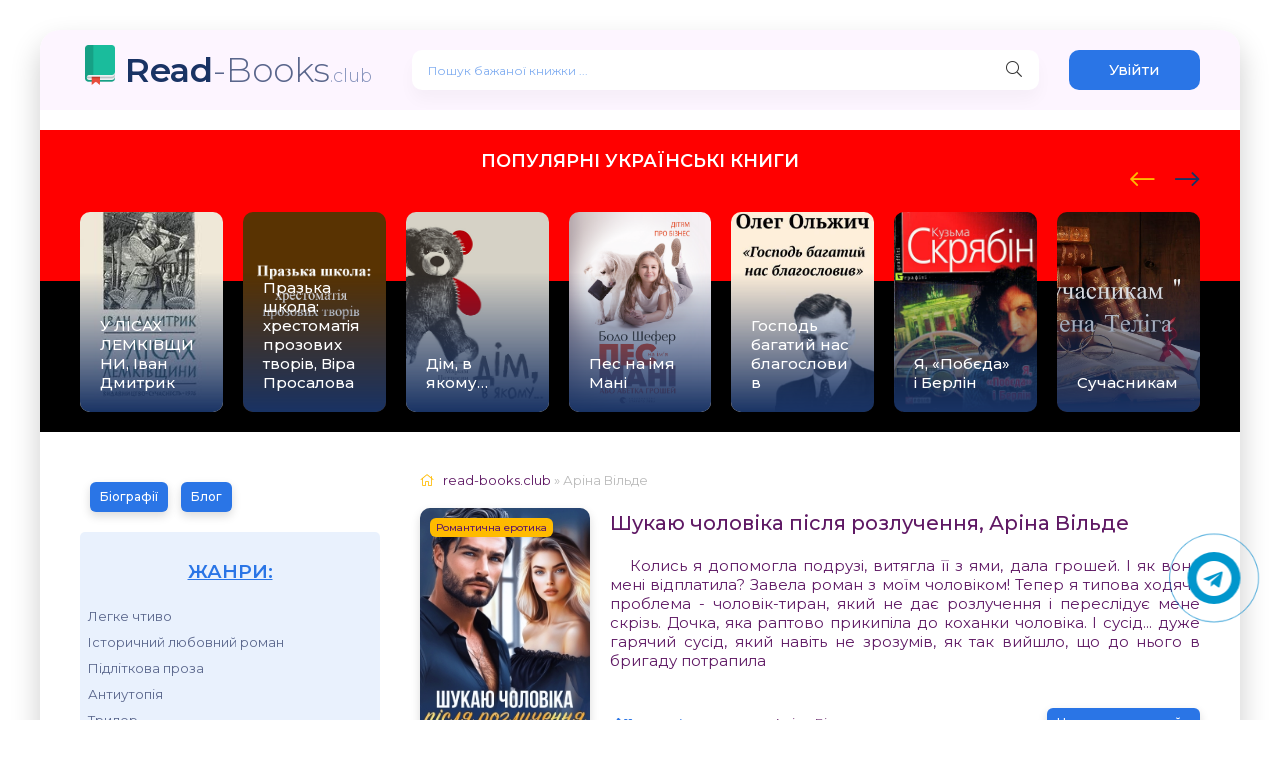

--- FILE ---
content_type: text/html; charset=utf-8
request_url: https://read-books.club/xfsearch/author/%D0%90%D1%80%D1%96%D0%BD%D0%B0%20%D0%92%D1%96%D0%BB%D1%8C%D0%B4%D0%B5/
body_size: 11645
content:
<!DOCTYPE html>
<html lang="uk">
<head>
	<meta charset="utf-8">
<title>Аріна Вільде &raquo; Книги українською мовою // ЧИТАТИ ОНЛАЙН</title>
<meta name="description" content="Колись я допомогла подрузі, витягла її з ями, дала грошей. І як вона мені відплатила? Завела роман з моїм чоловіком! Тепер я типова ходяча проблема - чоловік-тиран, який не дає розлучення і переслідує мене скрізь. Дочка, яка раптово прикипіла до коханки чоловіка. І сусід... дуже гарячий сусід, який">
<meta name="keywords" content="книги онлайн, читати книги, читати українські книги, книги українською мовою, книги читати безкоштовно">
<meta name="generator" content="DataLife Engine (http://dle-news.ru)">
<link rel="search" type="application/opensearchdescription+xml" href="https://read-books.club/index.php?do=opensearch" title="Книги українською мовою // ЧИТАТИ ОНЛАЙН">
<link rel="canonical" href="https://read-books.club/xfsearch/author/%D0%90%D1%80%D1%96%D0%BD%D0%B0%20%D0%92%D1%96%D0%BB%D1%8C%D0%B4%D0%B5/">
<link rel="alternate" type="application/rss+xml" title="Книги українською мовою // ЧИТАТИ ОНЛАЙН" href="https://read-books.club/rss.xml">
    <link rel="preconnect" href="https://fonts.googleapis.com">
	<link rel="preconnect" href="https://fonts.gstatic.com" crossorigin>
    <link href="https://fonts.googleapis.com/css2?family=Montserrat:wght@300;400;500;600&display=swap&subset=cyrillic" rel="stylesheet">
	<meta name="viewport" content="width=device-width, initial-scale=1.0" />
	<link rel="shortcut icon" href="/favicon.ico" type="image/x-icon"/>
    <link rel="apple-touch-icon" sizes="57x57" href="/uploads/apple-icon-57x57.png">
    <link rel="apple-touch-icon" sizes="60x60" href="/uploadsapple-icon-60x60.png">
    <link rel="apple-touch-icon" sizes="72x72" href="/uploads/apple-icon-72x72.png">
    <link rel="apple-touch-icon" sizes="76x76" href="/uploads/apple-icon-76x76.png">
    <link rel="apple-touch-icon" sizes="114x114" href="/uploads/apple-icon-114x114.png">
    <link rel="apple-touch-icon" sizes="120x120" href="/uploads/apple-icon-120x120.png">
    <link rel="apple-touch-icon" sizes="144x144" href="/uploads/apple-icon-144x144.png">
    <link rel="apple-touch-icon" sizes="152x152" href="/uploads/apple-icon-152x152.png">
    <link rel="apple-touch-icon" sizes="180x180" href="/uploads/apple-icon-180x180.png">
    <link rel="icon" type="image/png" sizes="36x36"  href="/uploads/android-icon-36x36.png">
    <link rel="icon" type="image/png" sizes="48x48"  href="/uploads/android-icon-48x48.png">
    <link rel="icon" type="image/png" sizes="72x72"  href="/uploads/android-icon-72x72.png">
    <link rel="icon" type="image/png" sizes="96x96"  href="/uploads/android-icon-96x96.png">
    <link rel="icon" type="image/png" sizes="144x144"  href="/uploads/android-icon-144x144.png">
    <link rel="icon" type="image/png" sizes="192x192"  href="/uploads/android-icon-192x192.png">
    <link rel="icon" type="image/png" sizes="32x32" href="/uploads/favicon-32x32.png">
    <link rel="icon" type="image/png" sizes="96x96" href="/uploads/favicon-96x96.png">
    <link rel="icon" type="image/png" sizes="16x16" href="/uploads/favicon-16x16.png">
    <link rel="manifest" href="/uploads/manifest.json">
    <meta name="msapplication-TileColor" content="#ffffff">
    <meta name="msapplication-TileImage" content="/uploads/ms-icon-144x144.png">
    <meta name="theme-color" content="#ffffff">
    <link rel="stylesheet" type="text/css" href="/engine/classes/min/index.php?f=/templates/abooks/css/engine.css,/templates/abooks/css/styles.css" />	
	<!-- For twitter telegram -->        
	<link rel="stylesheet" href="https://cdnjs.cloudflare.com/ajax/libs/font-awesome/4.7.0/css/font-awesome.min.css">
    <!-- END For twitter telegram --> 
    <!-- Global site tag (gtag.js) - Google Analytics -->
<script async src="https://www.googletagmanager.com/gtag/js?id=UA-190804190-4"></script>
<script>
  window.dataLayer = window.dataLayer || [];
  function gtag(){dataLayer.push(arguments);}
  gtag('js', new Date());

  gtag('config', 'UA-190804190-4');
</script>
  
<script src="https://jsc.adskeeper.co.uk/site/960066.js" async></script>
<script async src="https://pagead2.googlesyndication.com/pagead/js/adsbygoogle.js?client=ca-pub-3961438184119858"
     crossorigin="anonymous"></script>
</head>
<body>
    <div class="wrap">		
        <div class="wrap-main wrap-center">	
			<header class="header fx-row fx-middle">
                <a href="/" class="logo nowrap"><span>Read</span>-Books<span class="logo-domain">.club</span></a>
				<div class="search-wrap fx-1">
					<form id="quicksearch" method="post">
						<input type="hidden" name="do" value="search" />
						<input type="hidden" name="subaction" value="search" />
						<div class="search-box">
							<input id="story" name="story" placeholder="Пошук бажаної книжки ..." type="text" />
							<button type="submit" class="search-btn"><span class="fal fa-search"></span></button>
						</div>
					</form>
				</div>
				<div class="header-btn btn js-login">Увійти</div>
				
             	
				<div class="btn-menu hidden"><span class="fal fa-bars"></span></div>
			</header>
            <div class="adv banner">
                
                	<div data-type="_mgwidget" data-widget-id="1658393">
</div>
<script>(function(w,q){w[q]=w[q]||[];w[q].push(["_mgc.load"])})(window,"_mgq");
</script>
            </div>     
            
           <div class="carou-sect">
				<div class="carou-title" style="margin-bottom:40px;">Популярні українські книги</div>
				<div class="carou-content">
                    <div id="owl-popular" class="owl-carousel owl-loaded owl-drag">
                    	<div class="popular-item">
	<a class="popular-item-img img-fit" href="https://read-books.club/4755-u-lisah-lemkivshhini-ivan-dmitrik.html">
		<div class="popular-item-title anim">У ЛІСАХ ЛЕМКІВЩИНИ, Іван Дмитрик</div>		
			<img class="xfieldimage cover" data-src="/uploads/posts/books/4/7/5/5//u-lisah-lemkivshhini-ivan-dmitrik.jpg" alt="">
	</a>
</div><div class="popular-item">
	<a class="popular-item-img img-fit" href="https://read-books.club/5878-prazka-shkola-hrestomatija-prozovih-tvoriv-vira-prosalova.html">
		<div class="popular-item-title anim">Празька школа: хрестоматія прозових творів, Віра Просалова</div>		
			<img class="xfieldimage cover" data-src="/uploads/posts/books/5/8/7/8//prazka-shkola-hrestomatija-prozovih-tvoriv-vira-prosalova.jpg" alt="">
	</a>
</div><div class="popular-item">
	<a class="popular-item-img img-fit" href="https://read-books.club/726-dim-v-jakomu-mariam-sergiyivna-petrosjan.html">
		<div class="popular-item-title anim">Дім, в якому…</div>		
			<img class="xfieldimage cover" data-src="/uploads/posts/books/7/2/6/dim-v-jakomu-mariam-sergiyivna-petrosjan.jpg" alt="">
	</a>
</div><div class="popular-item">
	<a class="popular-item-img img-fit" href="https://read-books.club/3058-pes-na-im039ja-mani-bodo-shefer.html">
		<div class="popular-item-title anim">Пес на імя Мані</div>		
			<img class="xfieldimage cover" data-src="/uploads/posts/books/3/0/5/8/pes-na-im039ja-mani-bodo-shefer.jpg" alt="">
	</a>
</div><div class="popular-item">
	<a class="popular-item-img img-fit" href="https://read-books.club/206-gospod-bagatyj-nas-blagoslovyv.html">
		<div class="popular-item-title anim">Господь багатий нас благословив</div>		
			<img class="xfieldimage cover" data-src="/uploads/posts/books/2/0/6/gospod-bagatyj-nas-blagoslovyv.jpg" alt="">
	</a>
</div><div class="popular-item">
	<a class="popular-item-img img-fit" href="https://read-books.club/2582-ja-pobyeda-i-berlin-andrij-kuzmenko.html">
		<div class="popular-item-title anim">Я, «Побєда» і Берлін</div>		
			<img class="xfieldimage cover" data-src="/uploads/posts/books/2/5/8/2/ja-pobyeda-i-berlin-andrij-kuzmenko.jpg" alt="">
	</a>
</div><div class="popular-item">
	<a class="popular-item-img img-fit" href="https://read-books.club/217-suchasnykam.html">
		<div class="popular-item-title anim">Сучасникам</div>		
			<img class="xfieldimage cover" data-src="/uploads/posts/books/2/1/7/suchasnykam.jpg" alt="">
	</a>
</div><div class="popular-item">
	<a class="popular-item-img img-fit" href="https://read-books.club/10-chervona-shapochka.html">
		<div class="popular-item-title anim">Червона шапочка</div>		
			<img class="xfieldimage cover" data-src="/uploads/posts/books/1/0/chervona-shapochka.jpg" alt="">
	</a>
</div><div class="popular-item">
	<a class="popular-item-img img-fit" href="https://read-books.club/5829-vter-u-moh-rukah.html">
		<div class="popular-item-title anim">Вітер у моїх руках, Христина Лі Герман</div>		
			<img class="xfieldimage cover" data-src="/uploads/posts/books/5/8/2/9//vter-u-moh-rukah.jpg" alt="">
	</a>
</div><div class="popular-item">
	<a class="popular-item-img img-fit" href="https://read-books.club/8131-fatalna-nch.html">
		<div class="popular-item-title anim">Фатальна ніч, Влада Клімова</div>		
			<img class="xfieldimage cover" data-src="/uploads/posts/books/8/1/3/1/fatalna-nch.jpg" alt="">
	</a>
</div><div class="popular-item">
	<a class="popular-item-img img-fit" href="https://read-books.club/511-ne-ozyrajsya-i-movchy.html">
		<div class="popular-item-title anim">Не озирайся і мовчи</div>		
			<img class="xfieldimage cover" data-src="/uploads/posts/books/5/1/1/ne-ozyrajsya-i-movchy.jpg" alt="">
	</a>
</div><div class="popular-item">
	<a class="popular-item-img img-fit" href="https://read-books.club/1139-efekt-ljucifera-chomu-horoshi-ljudi-chinjat-zlo-filip-dzhordzh-zimbardo.html">
		<div class="popular-item-title anim">ЕФЕКТ ЛЮЦИФЕРА. Чому хороші люди чинять зло</div>		
			<img class="xfieldimage cover" data-src="/uploads/posts/books/1/1/3/9/efekt-ljucifera-chomu-horoshi-ljudi-chinjat-zlo-filip-dzhordzh-zimbardo.jpg" alt="">
	</a>
</div><div class="popular-item">
	<a class="popular-item-img img-fit" href="https://read-books.club/1370-sim-osnovnih-urokiv-z-fiziki-karlo-rovelli.html">
		<div class="popular-item-title anim">Сім основних уроків з фізики</div>		
			<img class="xfieldimage cover" data-src="/uploads/posts/books/1/3/7/0/sim-osnovnih-urokiv-z-fiziki-karlo-rovelli.jpg" alt="">
	</a>
</div><div class="popular-item">
	<a class="popular-item-img img-fit" href="https://read-books.club/170-zahochesh-i-budesh.html">
		<div class="popular-item-title anim">Захочеш і будеш</div>		
			<img class="xfieldimage cover" data-src="/uploads/posts/books/1/7/0/zahochesh-i-budesh.jpg" alt="">
	</a>
</div><div class="popular-item">
	<a class="popular-item-img img-fit" href="https://read-books.club/1628-rodaki-dmitro-mihajlovich-keshelja.html">
		<div class="popular-item-title anim">Родаки</div>		
			<img class="xfieldimage cover" data-src="/uploads/posts/books/1/6/2/8/rodaki-dmitro-mihajlovich-keshelja.jpg" alt="">
	</a>
</div><div class="popular-item">
	<a class="popular-item-img img-fit" href="https://read-books.club/1669-shho-take-ukrayinska-literatura-leonid-volodimirovich-ushkalov.html">
		<div class="popular-item-title anim">Що таке українська література</div>		
			<img class="xfieldimage cover" data-src="/uploads/posts/books/1/6/6/9/shho-take-ukrayinska-literatura-leonid-volodimirovich-ushkalov.jpg" alt="">
	</a>
</div><div class="popular-item">
	<a class="popular-item-img img-fit" href="https://read-books.club/1689-shhigol-donna-tartt.html">
		<div class="popular-item-title anim">Щиголь</div>		
			<img class="xfieldimage cover" data-src="/uploads/posts/books/1/6/8/9/shhigol-donna-tartt.jpg" alt="">
	</a>
</div><div class="popular-item">
	<a class="popular-item-img img-fit" href="https://read-books.club/5816-vdbr-dlya-olgarha.html">
		<div class="popular-item-title anim">Відбір для олігарха, Тала Тоцка</div>		
			<img class="xfieldimage cover" data-src="/uploads/posts/books/5/8/1/6//vdbr-dlya-olgarha.jpg" alt="">
	</a>
</div><div class="popular-item">
	<a class="popular-item-img img-fit" href="https://read-books.club/5871-pogani-dorogi-natalija-vorozhbit.html">
		<div class="popular-item-title anim">Погані дороги, Наталія Ворожбит</div>		
			<img class="xfieldimage cover" data-src="/uploads/posts/books/5/8/7/1//pogani-dorogi-natalija-vorozhbit.jpg" alt="">
	</a>
</div><div class="popular-item">
	<a class="popular-item-img img-fit" href="https://read-books.club/7534-naoslp.html">
		<div class="popular-item-title anim">Наосліп, Ерін Кас </div>		
			<img class="xfieldimage cover" data-src="/uploads/posts/books/7/5/3/4//naoslp.jpg" alt="">
	</a>
</div> 
                    </div>
                </div>
			</div>
			<div class="cols fx-row">
				<aside class="sidebar">
					<div class="side-nav">
                        
                        <div class="short-meta to-mob">
                              <a href="/biografii/" class="short-btn btn">Біографії</a>
                              <a href="/blog/" class="short-btn btn">Блог</a>
                        </div>
                        <div class="side-box to-mob"> 
                        	<div class="side-bt">Жанри:</div>
							<div class="side-bc fx-row">
                        		<ul class="nav-menu">
                            		<li><a href="https://read-books.club/legke-chtivo/">Легке чтиво</a></li><li><a href="https://read-books.club/istorichnij-ljubovnij-roman/">Історичний любовний роман</a></li><li><a href="https://read-books.club/pidlitkova-proza/">Підліткова проза</a></li><li><a href="https://read-books.club/antiutopija/">Антиутопія</a></li><li><a href="https://read-books.club/triler/">Трилер</a></li><li><a href="https://read-books.club/ne-hudozhnja-literatura/">Нехудожня література</a></li><li><a href="https://read-books.club/mistikazhahi/">Містика/Жахи</a></li><li><a href="https://read-books.club/istorichnij-roman/">Історичний роман</a></li><li><a href="https://read-books.club/bojove-fentezi/">Бойове фентезі</a></li><li><a href="https://read-books.club/ljubovna-fantastika/">Любовна фантастика</a></li><li><a href="https://read-books.club/miske-fentezi/">Міське фентезі</a></li><li><a href="https://read-books.club/detektivtriler/">Детектив/Трилер</a></li><li><a href="https://read-books.club/zarubizhna-literatura/">Зарубіжна література</a></li><li><a href="https://read-books.club/lyubovni-romani/">Любовні романи</a></li><li><a href="https://read-books.club/suchasna-proza/">Сучасна проза</a></li><li><a href="https://read-books.club/detektiv/">Детектив</a></li><li><a href="https://read-books.club/ezoterika/">Езотерика</a></li><li><a href="https://read-books.club/prigodnitski-knigi/">Пригодницькі книги</a></li><li><a href="https://read-books.club/shkilni-pidruchniki/">Шкільні підручники</a></li><li><a href="https://read-books.club/dim-simya/">Дім, Сім&#039;я</a></li><li><a href="https://read-books.club/fentezi/">Фентезі</a></li><li><a href="https://read-books.club/bojoviki/">Бойовики</a></li><li><a href="https://read-books.club/knigi-po-psixologii/">Психологія</a></li><li><a href="https://read-books.club/biznes-knigi/">Бізнес-книги</a></li><li><a href="https://read-books.club/samorozvitok-samovdoskonalennya/">Саморозвиток, Самовдосконалення</a></li><li><a href="https://read-books.club/klasika/">Класика</a></li><li><a href="https://read-books.club/publitsistika/">Публіцистика</a></li><li><a href="https://read-books.club/detectivi/">Детективи</a></li><li><a href="https://read-books.club/gumor/">Гумор</a></li><li><a href="https://read-books.club/fantastika/">Фантастика</a></li><li><a href="https://read-books.club/nauka-osvita/">Наука, Освіта</a></li><li><a href="https://read-books.club/dityachi/">Дитячі книги</a></li><li><a href="https://read-books.club/poetry/">Поезія</a></li><li><a href="https://read-books.club/drama/">Драматургія</a></li><li><a href="https://read-books.club/erotika/">Еротика</a></li><li><a href="https://read-books.club/romantichna-erotika/">Романтична еротика</a></li><li><a href="https://read-books.club/zhinochij-roman/">Жіночий роман</a></li><li><a href="https://read-books.club/ljubovni-romani/">Любовні романи</a></li><li><a href="https://read-books.club/ljubovne-fentezi/">Любовне фентезі</a></li><li><a href="https://read-books.club/bojova-fantastika/">Бойова фантастика</a></li><li><a href="https://read-books.club/suchasnij-ljubovnij-roman/">Сучасний любовний роман</a></li><li><a href="https://read-books.club/korotkij-ljubovnij-roman/">Короткий любовний роман</a></li><li><a href="https://read-books.club/erotichne-fentezi/">Еротичне фентезі</a></li><li><a href="https://read-books.club/molodizhna-proza/">Молодіжна проза</a></li><li><a href="https://read-books.club/rizne/">Різне</a></li><li><a href="https://read-books.club/inshe/">Інше</a></li><li><a href="https://read-books.club/blog/">Блог</a></li><li><a href="https://read-books.club/biografii/">Біографії</a></li>
								</ul>
                        	</div>
                        </div>
                        <div class="adv banner">
                			
                			
                			<div data-type="_mgwidget" data-widget-id="1658393">
</div>
<script>(function(w,q){w[q]=w[q]||[];w[q].push(["_mgc.load"])})(window,"_mgq");
</script>
                            <div data-type="_mgwidget" data-widget-id="1658396">
</div>
<script>(function(w,q){w[q]=w[q]||[];w[q].push(["_mgc.load"])})(window,"_mgq");
</script>
                            <div data-type="_mgwidget" data-widget-id="1658400">
</div>
<script>(function(w,q){w[q]=w[q]||[];w[q].push(["_mgc.load"])})(window,"_mgq");
</script>
                            <div data-type="_mgwidget" data-widget-id="1658402">
</div>
<script>(function(w,q){w[q]=w[q]||[];w[q].push(["_mgc.load"])})(window,"_mgq");
</script>
                            
                            
            			</div>
                		
						<div class="side-box to-mob">                   		 
							<div class="side-bt">Популярні книги:</div>
							<div class="side-bc">
								<a class="side-popular-item fx-row" href="https://read-books.club/3534-general-taras-chuprinka-petro-anastasovich-djuzhij.html">
	<div class="side-popular-item-img img-fit">
				<img class="xfieldimage cover" data-src="/uploads/posts/books/3/5/3/4/general-taras-chuprinka-petro-anastasovich-djuzhij.jpg" alt=""></div>
	<div class="side-popular-item-desc fx-1 fx-col fx-between">
		<div class="side-popular-item-title fx-1">Генерал Тарас Чупринка</div>
		<div class="side-popular-item-info">
            
            <span class="fa fa-book"></span> Публіцистика
        </div>
	</div>
</a><a class="side-popular-item fx-row" href="https://read-books.club/4755-u-lisah-lemkivshhini-ivan-dmitrik.html">
	<div class="side-popular-item-img img-fit">
				<img class="xfieldimage cover" data-src="/uploads/posts/books/4/7/5/5//u-lisah-lemkivshhini-ivan-dmitrik.jpg" alt=""></div>
	<div class="side-popular-item-desc fx-1 fx-col fx-between">
		<div class="side-popular-item-title fx-1">У ЛІСАХ ЛЕМКІВЩИНИ, Іван Дмитрик</div>
		<div class="side-popular-item-info">
            
            <span class="fa fa-book"></span> Публіцистика
        </div>
	</div>
</a><a class="side-popular-item fx-row" href="https://read-books.club/2582-ja-pobyeda-i-berlin-andrij-kuzmenko.html">
	<div class="side-popular-item-img img-fit">
				<img class="xfieldimage cover" data-src="/uploads/posts/books/2/5/8/2/ja-pobyeda-i-berlin-andrij-kuzmenko.jpg" alt=""></div>
	<div class="side-popular-item-desc fx-1 fx-col fx-between">
		<div class="side-popular-item-title fx-1">Я, «Побєда» і Берлін</div>
		<div class="side-popular-item-info">
            
            <span class="fa fa-book"></span> 
        </div>
	</div>
</a><a class="side-popular-item fx-row" href="https://read-books.club/726-dim-v-jakomu-mariam-sergiyivna-petrosjan.html">
	<div class="side-popular-item-img img-fit">
				<img class="xfieldimage cover" data-src="/uploads/posts/books/7/2/6/dim-v-jakomu-mariam-sergiyivna-petrosjan.jpg" alt=""></div>
	<div class="side-popular-item-desc fx-1 fx-col fx-between">
		<div class="side-popular-item-title fx-1">Дім, в якому…</div>
		<div class="side-popular-item-info">
            
            <span class="fa fa-book"></span> Сучасна проза
        </div>
	</div>
</a><a class="side-popular-item fx-row" href="https://read-books.club/3058-pes-na-im039ja-mani-bodo-shefer.html">
	<div class="side-popular-item-img img-fit">
				<img class="xfieldimage cover" data-src="/uploads/posts/books/3/0/5/8/pes-na-im039ja-mani-bodo-shefer.jpg" alt=""></div>
	<div class="side-popular-item-desc fx-1 fx-col fx-between">
		<div class="side-popular-item-title fx-1">Пес на імя Мані</div>
		<div class="side-popular-item-info">
            
            <span class="fa fa-book"></span> Дитячі книги
        </div>
	</div>
</a>
							</div>
						</div>                        
                        
                        
						<div class="side-box to-mob">
							<div class="side-bt">Рекомендуємо:</div>
							<div class="side-bc fx-row mb-remove">
								<a class="side-recommend-item anim" href="https://read-books.club/9173-gri-v-pomstu.html">
	<div class="side-recommend-item-img img-resp-vert img-fit">
		<img class="xfieldimage cover" data-src="/uploads/posts/books/9/1/7/3/gri-v-pomstu.jpg" alt="">
    </div>
</a><a class="side-recommend-item anim" href="https://read-books.club/8046-prihistok-tvo-pomsti.html">
	<div class="side-recommend-item-img img-resp-vert img-fit">
		<img class="xfieldimage cover" data-src="/uploads/posts/books/8/0/4/6/prihistok-tvo-pomsti.jpg" alt="">
    </div>
</a><a class="side-recommend-item anim" href="https://read-books.club/8010-koroleva-sonka.html">
	<div class="side-recommend-item-img img-resp-vert img-fit">
		<img class="xfieldimage cover" data-src="/uploads/posts/books/8/0/1/0/koroleva-sonka.jpg" alt="">
    </div>
</a><a class="side-recommend-item anim" href="https://read-books.club/7958-nyanya-dlya-tirana.html">
	<div class="side-recommend-item-img img-resp-vert img-fit">
		<img class="xfieldimage cover" data-src="/uploads/posts/books/7/9/5/8/nyanya-dlya-tirana.jpg" alt="">
    </div>
</a><a class="side-recommend-item anim" href="https://read-books.club/7738-na-krayu-nenavist.html">
	<div class="side-recommend-item-img img-resp-vert img-fit">
		<img class="xfieldimage cover" data-src="/uploads/posts/books/7/7/3/8/na-krayu-nenavist.jpg" alt="">
    </div>
</a><a class="side-recommend-item anim" href="https://read-books.club/7628-kuvala-zozulja-dzhoan-rouling.html">
	<div class="side-recommend-item-img img-resp-vert img-fit">
		<img class="xfieldimage cover" data-src="/uploads/posts/books/7/6/2/8/kuvala-zozulja-dzhoan-rouling.jpg" alt="">
    </div>
</a><a class="side-recommend-item anim" href="https://read-books.club/5829-vter-u-moh-rukah.html">
	<div class="side-recommend-item-img img-resp-vert img-fit">
		<img class="xfieldimage cover" data-src="/uploads/posts/books/5/8/2/9//vter-u-moh-rukah.jpg" alt="">
    </div>
</a><a class="side-recommend-item anim" href="https://read-books.club/5780-zaboroni-dlya-vdmi.html">
	<div class="side-recommend-item-img img-resp-vert img-fit">
		<img class="xfieldimage cover" data-src="/uploads/posts/books/5/7/8/0//zaboroni-dlya-vdmi.jpg" alt="">
    </div>
</a>
							</div>
						</div>
                        
                        
						<div class="side-box to-mob">
							<div class="side-bt">Коментарі:</div>
							<div class="side-bc">
								
<div class="lcomm js-comm">
	<div class="lmeta">
		<div class="lav img-box js-avatar"><img src="/templates/abooks/dleimages/noavatar.png" alt="Ukrainian Homosexual"/></div>
		<div class="lname js-author">Ukrainian Homosexual</div>
		<div class="ldate">22.09.25</div>
	</div>
	<div class="ltext icon-left">
		Мені не сподобалось, шиза якась
		<a class="ltitle nowrap" href="https://read-books.club/726-dim-v-jakomu-mariam-sergiyivna-petrosjan.html#comment"><span class="fal fa-arrow-circle-right"></span>Дім, в якому…</a>
	</div>
</div>
<div class="lcomm js-comm">
	<div class="lmeta">
		<div class="lav img-box js-avatar"><img src="/templates/abooks/dleimages/noavatar.png" alt="Олена"/></div>
		<div class="lname js-author">Олена</div>
		<div class="ldate">18.02.25</div>
	</div>
	<div class="ltext icon-left">
		Дякую за чудову книжку. Отримала велике задоволення , читаючи її.  Це вже другий Ваш
		<a class="ltitle nowrap" href="https://read-books.club/8010-koroleva-sonka.html#comment"><span class="fal fa-arrow-circle-right"></span>Королева Сонька, Ірина Звонок</a>
	</div>
</div>
<div class="lcomm js-comm">
	<div class="lmeta">
		<div class="lav img-box js-avatar"><img src="/templates/abooks/dleimages/noavatar.png" alt="Микола"/></div>
		<div class="lname js-author">Микола</div>
		<div class="ldate">19.01.25</div>
	</div>
	<div class="ltext icon-left">
		Книга Пес на ім&#039;я Мані просто чудова.
		<a class="ltitle nowrap" href="https://read-books.club/3058-pes-na-im039ja-mani-bodo-shefer.html#comment"><span class="fal fa-arrow-circle-right"></span>Пес на імя Мані</a>
	</div>
</div>
<div class="lcomm js-comm">
	<div class="lmeta">
		<div class="lav img-box js-avatar"><img src="/templates/abooks/dleimages/noavatar.png" alt="Марія"/></div>
		<div class="lname js-author">Марія</div>
		<div class="ldate">13.01.25</div>
	</div>
	<div class="ltext icon-left">
		Дуже класно мені дуже подобалось
		<a class="ltitle nowrap" href="https://read-books.club/911-malenka-vidma-ta-kir-oleksij-nademlinskij.html#comment"><span class="fal fa-arrow-circle-right"></span>Маленька Відьма та Кір</a>
	</div>
</div>
<div class="lcomm js-comm">
	<div class="lmeta">
		<div class="lav img-box js-avatar"><img src="/templates/abooks/dleimages/noavatar.png" alt="Гість Ірина"/></div>
		<div class="lname js-author">Гість Ірина</div>
		<div class="ldate">10.01.25</div>
	</div>
	<div class="ltext icon-left">
		Занадто заплутано, описується надто багато подій. А загалом непогано
		<a class="ltitle nowrap" href="https://read-books.club/9173-gri-v-pomstu.html#comment"><span class="fal fa-arrow-circle-right"></span>Ігри в помсту, Світлана Бонд</a>
	</div>
</div>
							</div>
						</div>
                    	
                    </div>
				</aside>
                
				<!-- END SIDEBAR -->
                
				<main class="main fx-1">
					
					
					
						<div class="speedbar nowrap"><span class="fal fa-home"></span><span itemscope itemtype="https://schema.org/BreadcrumbList"><span itemprop="itemListElement" itemscope itemtype="https://schema.org/ListItem"><meta itemprop="position" content="1"><a href="https://read-books.club/" itemprop="item"><span itemprop="name">read-books.club</span></a></span> » Аріна Вільде</span></div>
                    	<div class="short-item">
	<div class="short-cols fx-row">
		<a class="short-img img-fit" href="https://read-books.club/10418-shukayu-cholovka-pslya-rozluchennya.html">
			<img data-src="/uploads/posts/books/1/0/4/1/8/shukayu-cholovka-pslya-rozluchennya.jpg" alt="Шукаю чоловіка після розлучення, Аріна Вільде">
			<div class="short-label">Романтична еротика</div>
		</a>
		<div class="short-desc fx-1 fx-col fx-between">
			<div class="short-header fx-row fx-middle">
				<a class="short-title fx-1" href="https://read-books.club/10418-shukayu-cholovka-pslya-rozluchennya.html">Шукаю чоловіка після розлучення, Аріна Вільде</a>
			</div>
            <div class="hide-on-mobile">Колись я допомогла подрузі, витягла її з ями, дала грошей. І як вона мені відплатила? Завела роман з моїм чоловіком! Тепер я типова ходяча проблема - чоловік-тиран, який не дає розлучення і переслідує мене скрізь. Дочка, яка раптово прикипіла до коханки чоловіка. І сусід... дуже гарячий сусід, який навіть не зрозумів, як так вийшло, що до нього в бригаду потрапила</div>
			<div class="short-meta fx-row fx-middle icon-left">	
				
				<div class="short-meta-item"><span class="fa fa-pencil">&#32;Читати всі книги автора:</span><a href="https://read-books.club/xfsearch/author/%D0%90%D1%80%D1%96%D0%BD%D0%B0%20%D0%92%D1%96%D0%BB%D1%8C%D0%B4%D0%B5/">Аріна Вільде</a></div>
				
                
                
                   <a href="https://read-books.club/10418-shukayu-cholovka-pslya-rozluchennya.html" class="short-btn btn">Читати книгу онлайн</a>
                
			</div>
		</div>
	</div>
</div><div class="short-item">
	<div class="short-cols fx-row">
		<a class="short-img img-fit" href="https://read-books.club/9117-fktivnii-shlyub.html">
			<img data-src="/uploads/posts/books/9/1/1/7/fktivnii-shlyub.jpg" alt="Фіктивний шлюб , Анастасія Kовальська , Аріна Вільде">
			<div class="short-label">Короткий любовний роман</div>
		</a>
		<div class="short-desc fx-1 fx-col fx-between">
			<div class="short-header fx-row fx-middle">
				<a class="short-title fx-1" href="https://read-books.club/9117-fktivnii-shlyub.html">Фіктивний шлюб , Анастасія Kовальська , Аріна Вільде</a>
			</div>
            <div class="hide-on-mobile">Мій шлюб був домовленістю між моїм батьком і чоловіком. Від самого початку я знала, що не буде кохання, лише зради та приниження. Я вирішила піти, залишити цей отруйний зв'язок, але як довго я зможу ховатися, перш ніж правда вибухне?</div>
			<div class="short-meta fx-row fx-middle icon-left">	
				
				<div class="short-meta-item"><span class="fa fa-pencil">&#32;Читати всі книги автора:</span><a href="https://read-books.club/xfsearch/author/%D0%90%D0%BD%D0%B0%D1%81%D1%82%D0%B0%D1%81%D1%96%D1%8F%20K%D0%BE%D0%B2%D0%B0%D0%BB%D1%8C%D1%81%D1%8C%D0%BA%D0%B0/">Анастасія Kовальська</a>, <a href="https://read-books.club/xfsearch/author/%D0%90%D1%80%D1%96%D0%BD%D0%B0%20%D0%92%D1%96%D0%BB%D1%8C%D0%B4%D0%B5/">Аріна Вільде</a></div>
				
                
                
                   <a href="https://read-books.club/9117-fktivnii-shlyub.html" class="short-btn btn">Читати книгу онлайн</a>
                
			</div>
		</div>
	</div>
</div><div class="short-item">
	<div class="short-cols fx-row">
		<a class="short-img img-fit" href="https://read-books.club/7364-mi-super-susd.html">
			<img data-src="/uploads/posts/books/7/3/6/4//mi-super-susd.jpg" alt="Мій супер сусід, Аріна Вільде">
			<div class="short-label">Сучасний любовний роман</div>
		</a>
		<div class="short-desc fx-1 fx-col fx-between">
			<div class="short-header fx-row fx-middle">
				<a class="short-title fx-1" href="https://read-books.club/7364-mi-super-susd.html">Мій супер сусід, Аріна Вільде</a>
			</div>
            <div class="hide-on-mobile">Життя Кіри було нудним і нецікавим доти, поки в сусідню квартиру не заселився новий загадковий чоловік. Тепер ночами за стіною жіночі крики та гучна музика, а у квартиру під виглядом газової служби вриваються до зубів озброєні бандити. А хто твій сусід і які таємниці він зберігає?</div>
			<div class="short-meta fx-row fx-middle icon-left">	
				
				<div class="short-meta-item"><span class="fa fa-pencil">&#32;Читати всі книги автора:</span><a href="https://read-books.club/xfsearch/author/%D0%90%D1%80%D1%96%D0%BD%D0%B0%20%D0%92%D1%96%D0%BB%D1%8C%D0%B4%D0%B5/">Аріна Вільде</a></div>
				
                
                
                   <a href="https://read-books.club/7364-mi-super-susd.html" class="short-btn btn">Читати книгу онлайн</a>
                
			</div>
		</div>
	</div>
</div><div class="short-item">
	<div class="short-cols fx-row">
		<a class="short-img img-fit" href="https://read-books.club/7305-bez-zobovyazan.html">
			<img data-src="/uploads/posts/books/7/3/0/5//bez-zobovyazan.jpg" alt="Без зобов&#039;язань, Аріна Вільде">
			<div class="short-label">Романтична еротика</div>
		</a>
		<div class="short-desc fx-1 fx-col fx-between">
			<div class="short-header fx-row fx-middle">
				<a class="short-title fx-1" href="https://read-books.club/7305-bez-zobovyazan.html">Без зобов&#039;язань, Аріна Вільде</a>
			</div>
            <div class="hide-on-mobile">- Я бачу як ти на неї дивишся, Даміре, і хочу попередити - навіть не думай, - дивлячись мені в очі, холодно вимовляє Станіслав Богданов, мій старий друг. - Про що ти? – питаю якомога легковажніше, а сам розумію: якщо дізнається що Аврору його знечестив – покотяться голови. У мене може й багато грошей, але й він не ликом шитий. Заради сім'ї на все піде. - Про дочку</div>
			<div class="short-meta fx-row fx-middle icon-left">	
				
				<div class="short-meta-item"><span class="fa fa-pencil">&#32;Читати всі книги автора:</span><a href="https://read-books.club/xfsearch/author/%D0%90%D1%80%D1%96%D0%BD%D0%B0%20%D0%92%D1%96%D0%BB%D1%8C%D0%B4%D0%B5/">Аріна Вільде</a></div>
				
                
                
                   <a href="https://read-books.club/7305-bez-zobovyazan.html" class="short-btn btn">Читати книгу онлайн</a>
                
			</div>
		</div>
	</div>
</div><div class="short-item">
	<div class="short-cols fx-row">
		<a class="short-img img-fit" href="https://read-books.club/7300-garyachii-neznaiomec.html">
			<img data-src="/uploads/posts/books/7/3/0/0//garyachii-neznaiomec.jpg" alt="Гарячий незнайомець, Аріна Вільде">
			<div class="short-label">Еротика</div>
		</a>
		<div class="short-desc fx-1 fx-col fx-between">
			<div class="short-header fx-row fx-middle">
				<a class="short-title fx-1" href="https://read-books.club/7300-garyachii-neznaiomec.html">Гарячий незнайомець, Аріна Вільде</a>
			</div>
            <div class="hide-on-mobile">Напередодні Нового року я дізнаюся, що мій хлопець одружений. Куди вже гірше, правда? А що якщо я скажу вам, що в мій дім пробрався напівголий незнайомець і в момент самооборони в квартиру ввалюється вся моя божевільна сімейка і приймає грабіжника за мого нареченого? Схоже, ці новорічні свята я запам'ятаю на все життя! А як ви провели свій Новий рік?</div>
			<div class="short-meta fx-row fx-middle icon-left">	
				
				<div class="short-meta-item"><span class="fa fa-pencil">&#32;Читати всі книги автора:</span><a href="https://read-books.club/xfsearch/author/%D0%90%D1%80%D1%96%D0%BD%D0%B0%20%D0%92%D1%96%D0%BB%D1%8C%D0%B4%D0%B5/">Аріна Вільде</a></div>
				
                
                
                   <a href="https://read-books.club/7300-garyachii-neznaiomec.html" class="short-btn btn">Читати книгу онлайн</a>
                
			</div>
		</div>
	</div>
</div><div class="short-item">
	<div class="short-cols fx-row">
		<a class="short-img img-fit" href="https://read-books.club/6991-vibuhova-parochka.html">
			<img data-src="/uploads/posts/books/6/9/9/1//vibuhova-parochka.jpg" alt="Вибухова парочка, Аріна Вільде">
			<div class="short-label"></div>
		</a>
		<div class="short-desc fx-1 fx-col fx-between">
			<div class="short-header fx-row fx-middle">
				<a class="short-title fx-1" href="https://read-books.club/6991-vibuhova-parochka.html">Вибухова парочка, Аріна Вільде</a>
			</div>
            <div class="hide-on-mobile">Кирило - бабій і гуляка, він звик брати від життя все поки молодий: вечірки, клуби і красиві дівчата. Але що робити, якщо на голову раптово звалилося спадщина у вигляді цілого заводу і особиста помічниця на додачу? Забути про розваги, відпочинок на островах і стати трішки відповідальнішими? Або скинути всі справи на тендітні дівочі плечі і поїхати в кругосвітню</div>
			<div class="short-meta fx-row fx-middle icon-left">	
				
				<div class="short-meta-item"><span class="fa fa-pencil">&#32;Читати всі книги автора:</span><a href="https://read-books.club/xfsearch/author/%D0%90%D1%80%D1%96%D0%BD%D0%B0%20%D0%92%D1%96%D0%BB%D1%8C%D0%B4%D0%B5/">Аріна Вільде</a></div>
				
                
                
                   <a href="https://read-books.club/6991-vibuhova-parochka.html" class="short-btn btn">Читати книгу онлайн</a>
                
			</div>
		</div>
	</div>
</div><div class="short-item">
	<div class="short-cols fx-row">
		<a class="short-img img-fit" href="https://read-books.club/6973-ne-chuzh.html">
			<img data-src="/uploads/posts/books/6/9/7/3//ne-chuzh.jpg" alt="Не чужі, Аріна Вільде">
			<div class="short-label">Жіночий роман</div>
		</a>
		<div class="short-desc fx-1 fx-col fx-between">
			<div class="short-header fx-row fx-middle">
				<a class="short-title fx-1" href="https://read-books.club/6973-ne-chuzh.html">Не чужі, Аріна Вільде</a>
			</div>
            <div class="hide-on-mobile">— До мене дійшли чутки, що моя донька до тебе небайдужа, Леонов. — Ніяких проблем не виникне. Вона мене не цікавить. — Ти мене не зрозумів, майор, - усміхається Смоленський. – Сьогодні ж запросиш її на побачення, будеш найввічливішим хлопцем у світі. А… через місяці чотири можна й весілля зіграти. — Це жарт? – похмуро дивлюсь на чоловіка переді мною. — Я ніколи не</div>
			<div class="short-meta fx-row fx-middle icon-left">	
				
				<div class="short-meta-item"><span class="fa fa-pencil">&#32;Читати всі книги автора:</span><a href="https://read-books.club/xfsearch/author/%D0%90%D1%80%D1%96%D0%BD%D0%B0%20%D0%92%D1%96%D0%BB%D1%8C%D0%B4%D0%B5/">Аріна Вільде</a></div>
				
                
                
                   <a href="https://read-books.club/6973-ne-chuzh.html" class="short-btn btn">Читати книгу онлайн</a>
                
			</div>
		</div>
	</div>
</div>
					
					

				</main>
                
				<!-- END MAIN -->
                
                    </div>
                
            
			<!-- END COLS -->
            <div class="adv banner">
               
                	
                
            </div>
			<footer class="footer fx-row fx-middle">
				<div class="footer-copyright fx-1">
					<center>©2024 read-books.club | <a href="/pravula-na-sayti.html" rel="nofollow">Правила</a> | <a href="/index.php?do=feedback" rel="nofollow">Зворотній зв'язок</a> | <a href="/privacy-policy.html" class="btn-accent centered-content">Політика конфіденційності</a></center>
                </div>
				<div class="footer-counter">
      				<a href="/pravovlasnukam.html" rel="nofollow" class="btn-accent centered-content">Правовласникам</a>
                </div>
                <div class="social-footer">Підписатися на наш канал:
                	<a href="#" rel="nofollow noopener" target="_blank" title="Підписатися на наш канал"><div class="fa fa-telegram" style="color:#29b6f6; font-size:30px; margin-left: 10px;"></div></a>
                	<a href="#" rel="nofollow noopener" target="_blank" title="Підписатися на наш канал"><div class="fa fa-pinterest" style="color:#e60023; font-size:34px; margin-left: 10px;"></div></a>
                    <a href="#" rel="nofollow noopener" target="_blank" title="Підписатися на наш канал"><div class="fa fa-twitter-square" style="color:#1d9bf0; font-size:34px; margin-left: 10px;"></div></a>
                </div>
                <div class="mail-footer">Поштова скринька: info.onlinebiblioteka@gmail.com</div>
            </footer>
            
			<!-- END FOOTER -->	
            
		</div>
        
		<!-- END WRAP-MAIN -->
        
	</div>
    
	<!-- END WRAP -->
    
<!--noindex-->


<div class="login-box not-logged hidden">
	<div class="login-close"><span class="fal fa-times"></span></div>
	<form method="post">
		<div class="login-title title">Авторизація</div>
		<div class="login-avatar"><span class="fal fa-user"></span></div>
		<div class="login-input"><input type="text" name="login_name" id="login_name" placeholder="Ваш логін"/></div>
		<div class="login-input"><input type="password" name="login_password" id="login_password" placeholder="Ваш пароль" /></div>
		<div class="login-check">
			<label for="login_not_save">
				<input type="checkbox" name="login_not_save" id="login_not_save" value="1"/>
				<span>Запам'ятати</span>
			</label> 
		</div>
		<div class="login-btn"><button onclick="submit();" type="submit" title="Вхід">Ввійти на сайт</button></div>
		<input name="login" type="hidden" id="login" value="submit" />
		<div class="login-btm fx-row">
			<a href="/?do=register" class="log-register">Реєстрація</a>
			<a href="https://read-books.club/index.php?do=lostpassword">Відновити пароль</a>
		</div>
	<!--	<div class="login-soc-title">Або увійти через:</div>
		<div class="login-soc-btns">			
					
						
		</div> -->
	</form>
</div>

<!--/noindex-->

<script src="/engine/classes/min/index.php?g=general3&amp;v=c714e"></script>
<script src="/engine/classes/min/index.php?f=engine/classes/js/jqueryui3.js,engine/classes/js/dle_js.js,engine/classes/js/lazyload.js&amp;v=c714e" defer></script>
<script src="/templates/abooks/js/libs.js"></script>
<link id="dyncss" rel="stylesheet" type="text/css" href="/templates/abooks/css/styles.css">
<script type="text/javascript">function setDynCSS(e){if(!arguments.length&&!(e=(e=document.cookie.match(/\bdyncss=([^;]*)/))&&e[1]))return"";document.getElementById("dyncss").href=e;var t=new Date;return t.setFullYear(t.getFullYear()+1),document.cookie=["dyncss=",e,";expires=",t.toGMTString(),";path=/;"].join(""),e}setDynCSS()</script>

    <script> 
        $(document).ready(function(){
                $('.controls .fontup').click(function(){
                        var fontsize = parseInt($('#texts').css('font-size'))+1;
                        $('#texts').css('font-size',fontsize + 'px'); 
                        $('#texts *').css('font-size',fontsize + 'px'); 
                        $('#texts .title').css('font-size',fontsize + 2 + 'px'); 
                        $('#texts .title *').css('font-size',fontsize + 2 + 'px'); 
                        $.cookie('fontsize', fontsize+1, { expires: 365, path: '/' });
                });
                $('.controls .fontdown').click(function(){
                        var fontsize = parseInt($('#texts').css('font-size'))-1;
                        $('#texts').css('font-size',fontsize + 'px'); 
                        $('#texts *').css('font-size',fontsize + 'px'); 
                        $('#texts .title').css('font-size',fontsize + 2 + 'px'); 
                        $('#texts .title *').css('font-size',fontsize + 2 + 'px'); 
                        $.cookie('fontsize', fontsize-1, { expires: 365, path: '/' });
                });
                $('.controls select').on('change', function (e) {
                        $('#texts').css('font-family',this.value); 
                        $.cookie('fontfamily', this.value, { expires: 365, path: '/' });

                });
                $('.controls .intup').click(function(){
                        var fontint = parseInt($('#texts').css('line-height'))+1;
                        $('#texts').css('line-height',fontint + 'px'); 
                        $('#texts *').css('line-height',fontint + 'px'); 
                        $('#texts .title').css('line-height',fontint + 6 + 'px'); 
                        $('#texts .title *').css('line-height',fontint + 6 + 'px'); 
                        $.cookie('fontint', fontint+1, { expires: 365, path: '/' });
                });
                $('.controls .intdown').click(function(){
                        var fontint = parseInt($('#texts').css('line-height'))-1;
                        $('#texts').css('line-height',fontint + 'px'); 
                        $('#texts *').css('line-height',fontint + 'px'); 
                        $('#texts .title').css('line-height',fontint + 6 + 'px'); 
                        $('#texts .title *').css('line-height',fontint + 6 + 'px'); 
                        $.cookie('fontint', fontint-1, { expires: 365, path: '/' });	
                });
                $('.controls .mark').click(function(){			 
                        $.cookie($('.controls .mark').data('id'), window.location.href, { expires: 365, path: '/' });
                        $('.controls .marks').fadeOut();	
                });
                $('.controls .unmark').click(function(){
                        var newsid = $('.controls .mark').data('id');
                        window.location.href = $('.controls .unmark').data('url');
                });
        });
    </script>

<script>
<!--
var dle_root       = '/';
var dle_admin      = '';
var dle_login_hash = '5e69011a32570a3f9af40b5af957456b17872132';
var dle_group      = 5;
var dle_skin       = 'abooks';
var dle_wysiwyg    = '-1';
var quick_wysiwyg  = '2';
var dle_min_search = '2';
var dle_act_lang   = ["Так", "Ні", "Увести", "Скасувати", "Зберегти", "Видалити", "Завантаження. Будь ласка, зачекайте..."];
var menu_short     = 'Швидке редагування';
var menu_full      = 'Повне редагування';
var menu_profile   = 'Перегляд профілю';
var menu_send      = 'Надіслати повідомлення';
var menu_uedit     = 'Адмінцентр';
var dle_info       = 'Інформація';
var dle_confirm    = 'Підтвердження';
var dle_prompt     = 'Уведення інформації';
var dle_req_field  = ["Заповніть поле з ім’ям", "Заповніть поле з повідомленням", "Заповніть поле з темою повідомлення"];
var dle_del_agree  = 'Ви певні, що хочете видалити? Цю дію неможливо буде скасувати';
var dle_spam_agree = 'Ви певні, що хочете позначити користувача як спамера? Це призведе до видалення всіх його коментарів';
var dle_c_title    = 'Надсилання скарги';
var dle_complaint  = 'Зазначте текст Вашої скарги для адміністрації:';
var dle_mail       = 'Ваша адреса е-пошти:';
var dle_big_text   = 'Виділено завеликий клаптик тексту.';
var dle_orfo_title = 'Зазначте коментар для адміністрації до знайденої помилки на сторінці:';
var dle_p_send     = 'Надіслати';
var dle_p_send_ok  = 'Сповіщення вдало надіслано';
var dle_save_ok    = 'Зміни вдало збережено. Оновити сторінку?';
var dle_reply_title= 'Відповідь на коментар';
var dle_tree_comm  = '0';
var dle_del_news   = 'Видалити статтю';
var dle_sub_agree  = 'Ви певні, що хочете підписатися на коментарі до цієї публікації?';
var dle_captcha_type  = '2';
var dle_share_interesting  = ["Поділитися посиланням на виділений текст", "Твіттер", "Facebook", "Вконтакті", "Пряме посилання:", "Натисніть правою клавішею миші і виберіть «Копіювати посилання»"];
var DLEPlayerLang     = {prev: 'Попередній',next: 'Наступний',play: 'Відтворити',pause: 'Пауза',mute: 'Вимкнути звук', unmute: 'Увімкнути звук', settings: 'Налаштування', enterFullscreen: 'На повний екран', exitFullscreen: 'Вимкнути повноекранний режим', speed: 'Швидкість', normal: 'Звичайна', quality: 'Якість', pip: 'Режим PiP'};
var allow_dle_delete_news   = false;
var dle_search_delay   = false;
var dle_search_value   = '';
jQuery(function($){
FastSearch();
});
//-->
</script>
		<a href="https://t.me/readbooksclub" target="_blank" title="Написать в Telegram" rel="noopener noreferrer"><div class="telegram-button"><i class="fa fa-telegram"></i></div></a>
<div data-type="_mgwidget" data-widget-id="1658396">
</div>
<script>(function(w,q){w[q]=w[q]||[];w[q].push(["_mgc.load"])})(window,"_mgq");
</script>                 
<div data-type="_mgwidget" data-widget-id="1658404">
</div>
<script>(function(w,q){w[q]=w[q]||[];w[q].push(["_mgc.load"])})(window,"_mgq");
</script>

</body>
</html>
<!-- DataLife Engine Copyright SoftNews Media Group (http://dle-news.ru) -->


--- FILE ---
content_type: text/html; charset=utf-8
request_url: https://www.google.com/recaptcha/api2/aframe
body_size: 269
content:
<!DOCTYPE HTML><html><head><meta http-equiv="content-type" content="text/html; charset=UTF-8"></head><body><script nonce="KQDURbHHbLWOkhfcTBjNdg">/** Anti-fraud and anti-abuse applications only. See google.com/recaptcha */ try{var clients={'sodar':'https://pagead2.googlesyndication.com/pagead/sodar?'};window.addEventListener("message",function(a){try{if(a.source===window.parent){var b=JSON.parse(a.data);var c=clients[b['id']];if(c){var d=document.createElement('img');d.src=c+b['params']+'&rc='+(localStorage.getItem("rc::a")?sessionStorage.getItem("rc::b"):"");window.document.body.appendChild(d);sessionStorage.setItem("rc::e",parseInt(sessionStorage.getItem("rc::e")||0)+1);localStorage.setItem("rc::h",'1769278422744');}}}catch(b){}});window.parent.postMessage("_grecaptcha_ready", "*");}catch(b){}</script></body></html>

--- FILE ---
content_type: application/x-javascript; charset=utf-8
request_url: https://servicer.adskeeper.com/1658400/1?sessionId=69750bd7-0b6a6&sessionPage=1&sessionNumberWeek=1&sessionNumber=1&scale_metric_1=64.00&scale_metric_2=256.00&scale_metric_3=100.00&cbuster=1769278426223616770510&pvid=0f4c4535-0bbb-4d20-aab4-192d31f90654&implVersion=17&lct=1763555760&mp4=1&ap=1&consentStrLen=0&wlid=06de4964-dca5-428a-a855-cc49e7eb85c7&uniqId=0b3d2&niet=4g&nisd=false&jsp=other&evt=%5B%7B%22event%22%3A1%2C%22methods%22%3A%5B1%2C2%5D%7D%2C%7B%22event%22%3A2%2C%22methods%22%3A%5B1%2C2%5D%7D%5D&pv=5&jsv=es6&dpr=1&hashCommit=cbd500eb&tfre=8263&w=728&h=90&tl=84&tlp=1,2&sz=352x129;352x89&szp=1;2&szl=1,2&cxurl=https%3A%2F%2Fread-books.club%2Fxfsearch%2Fauthor%2F%25D0%2590%25D1%2580%25D1%2596%25D0%25BD%25D0%25B0%2520%25D0%2592%25D1%2596%25D0%25BB%25D1%258C%25D0%25B4%25D0%25B5%2F&ref=&lu=https%3A%2F%2Fread-books.club%2Fxfsearch%2Fauthor%2F%25D0%2590%25D1%2580%25D1%2596%25D0%25BD%25D0%25B0%2520%25D0%2592%25D1%2596%25D0%25BB%25D1%258C%25D0%25B4%25D0%25B5%2F
body_size: 935
content:
var _mgq=_mgq||[];
_mgq.push(["AdskeeperLoadGoods1658400_0b3d2",[
["Brainberries","8603796","1","How They Made Little Simba Look So Lifelike in 'The Lion King'","","0","","","","LR8itP0XirwNU-nKq9x831M4BTTAG8TnnpAX7j-iCkLQrp3EQmOG0OcOo35lRqK5J5-V9RiSmN6raXcKPkq-dmNc_rYsqadk9Z9CsUuVZdJDQediG_mdu-Zh86i8UzIt",{"i":"https://s-img.adskeeper.co.uk/g/8603796/492x328/87x0x796x530/aHR0cDovL2ltZ2hvc3RzLmNvbS90LzIwMTktMDgvMTAxOTI0L2Y2MTA5MmZhNTFmYjE3NGI1ZjMxZmVjZTZkY2EzZWVkLmpwZWc.webp?v=1769278427-yHFcXC6Lk-5gczlFq5_XT741z5aum8bRHJerDqd8q2c","l":"https://clck.adskeeper.co.uk/ghits/8603796/i/57989183/2/pp/1/1?h=LR8itP0XirwNU-nKq9x831M4BTTAG8TnnpAX7j-iCkLQrp3EQmOG0OcOo35lRqK5J5-V9RiSmN6raXcKPkq-dmNc_rYsqadk9Z9CsUuVZdJDQediG_mdu-Zh86i8UzIt&rid=6d500750-f950-11f0-b273-d404e6f98490&tt=Direct&att=3&afrd=296&iv=17&ct=1&gdprApplies=0&muid=q0oLr3IV-0da&st=-300&mp4=1&h2=RGCnD2pppFaSHdacZpvmnpoHBllxjckHXwaK_zdVZw4gNjusZyjGo1rMnMT1hEiOMZacROlbiQL0Xf3B8K373Q**","adc":[],"sdl":0,"dl":"","type":"w","media-type":"static","clicktrackers":[],"cta":"Learn more","cdt":"","catId":230,"tri":"6d502257-f950-11f0-b273-d404e6f98490","crid":"8603796"}],
["Brainberries","10881029","1","8 Most Heavily Guarded People In The World","","0","","","","LR8itP0XirwNU-nKq9x833v0tsCyRr4Ua7jsCTVj5vZ-aYIaYbY9wbEbFLCtxLrrJ5-V9RiSmN6raXcKPkq-dmNc_rYsqadk9Z9CsUuVZdJLLQdaXXrmwe9-dNMghOOc",{"i":"https://s-img.adskeeper.co.uk/g/10881029/492x328/-/[base64].webp?v=1769278427-pc57LfDb9qWNWFR9zeYttFK5gR28y3CkIOfsWL-QAMc","l":"https://clck.adskeeper.co.uk/ghits/10881029/i/57989183/2/pp/2/1?h=LR8itP0XirwNU-nKq9x833v0tsCyRr4Ua7jsCTVj5vZ-aYIaYbY9wbEbFLCtxLrrJ5-V9RiSmN6raXcKPkq-dmNc_rYsqadk9Z9CsUuVZdJLLQdaXXrmwe9-dNMghOOc&rid=6d500750-f950-11f0-b273-d404e6f98490&tt=Direct&att=3&afrd=296&iv=17&ct=1&gdprApplies=0&muid=q0oLr3IV-0da&st=-300&mp4=1&h2=RGCnD2pppFaSHdacZpvmnpoHBllxjckHXwaK_zdVZw4gNjusZyjGo1rMnMT1hEiOMZacROlbiQL0Xf3B8K373Q**","adc":[],"sdl":0,"dl":"","type":"w","media-type":"static","clicktrackers":[],"cta":"Learn more","cdt":"","catId":232,"tri":"6d50225c-f950-11f0-b273-d404e6f98490","crid":"10881029"}],],
{"awc":{},"dt":"desktop","ts":"","tt":"Direct","isBot":1,"h2":"RGCnD2pppFaSHdacZpvmnpoHBllxjckHXwaK_zdVZw4gNjusZyjGo1rMnMT1hEiOMZacROlbiQL0Xf3B8K373Q**","ats":0,"rid":"6d500750-f950-11f0-b273-d404e6f98490","pvid":"0f4c4535-0bbb-4d20-aab4-192d31f90654","iv":17,"brid":32,"muidn":"q0oLr3IV-0da","dnt":0,"cv":2,"dcb":1,"afrd":296,"consent":true,"adv_src_id":118607}]);
_mgqp();


--- FILE ---
content_type: application/x-javascript; charset=utf-8
request_url: https://servicer.adskeeper.com/1658393/1?sessionId=69750bd7-0b6a6&sessionPage=1&sessionNumberWeek=1&sessionNumber=1&scale_metric_1=64.00&scale_metric_2=256.00&scale_metric_3=100.00&cbuster=1769278426241410371220&pvid=0f4c4535-0bbb-4d20-aab4-192d31f90654&implVersion=17&lct=1763555760&mp4=1&ap=1&consentStrLen=0&wlid=2a237ef0-d7a0-412a-965f-a719b1e10255&uniqId=18653&niet=4g&nisd=false&jsp=other&evt=%5B%7B%22event%22%3A1%2C%22methods%22%3A%5B1%2C2%5D%7D%2C%7B%22event%22%3A2%2C%22methods%22%3A%5B1%2C2%5D%7D%5D&pv=5&jsv=es6&dpr=1&hashCommit=cbd500eb&tfre=8281&w=728&h=90&tl=84&tlp=1,2&sz=352x129;352x89&szp=1;2&szl=1,2&cxurl=https%3A%2F%2Fread-books.club%2Fxfsearch%2Fauthor%2F%25D0%2590%25D1%2580%25D1%2596%25D0%25BD%25D0%25B0%2520%25D0%2592%25D1%2596%25D0%25BB%25D1%258C%25D0%25B4%25D0%25B5%2F&ref=&lu=https%3A%2F%2Fread-books.club%2Fxfsearch%2Fauthor%2F%25D0%2590%25D1%2580%25D1%2596%25D0%25BD%25D0%25B0%2520%25D0%2592%25D1%2596%25D0%25BB%25D1%258C%25D0%25B4%25D0%25B5%2F
body_size: 988
content:
var _mgq=_mgq||[];
_mgq.push(["AdskeeperLoadGoods1658393_18653",[
["Brainberries","13785888","1","DNA Analysis Revealed The Sick Truth About Ancient Vikings","","0","","","","LR8itP0XirwNU-nKq9x8344IXEUBXI2gmB3scHcj40TQrp3EQmOG0OcOo35lRqK5J5-V9RiSmN6raXcKPkq-dmNc_rYsqadk9Z9CsUuVZdJyWgxpyPP_UxnwmaSgLrOC",{"i":"https://s-img.adskeeper.co.uk/g/13785888/492x328/-/[base64].webp?v=1769278427-LsN69Zmwtjn-BLqUb8vPZLLcinRSAjr_GsAicWcnJNM","l":"https://clck.adskeeper.co.uk/ghits/13785888/i/57989176/2/pp/1/1?h=LR8itP0XirwNU-nKq9x8344IXEUBXI2gmB3scHcj40TQrp3EQmOG0OcOo35lRqK5J5-V9RiSmN6raXcKPkq-dmNc_rYsqadk9Z9CsUuVZdJyWgxpyPP_UxnwmaSgLrOC&rid=6d4f73c3-f950-11f0-8bcc-d404e6f97680&tt=Direct&att=3&afrd=296&iv=17&ct=1&gdprApplies=0&muid=q0oLmC0rOzda&st=-300&mp4=1&h2=RGCnD2pppFaSHdacZpvmnpoHBllxjckHXwaK_zdVZw73Uq9CZQIGhHBl6Galy7GAzk0Q-FXdikxSFOweJdXOMw**","adc":[],"sdl":0,"dl":"","type":"w","media-type":"static","clicktrackers":[],"cta":"Learn more","cdt":"","catId":225,"tri":"6d4f8f70-f950-11f0-8bcc-d404e6f97680","crid":"13785888"}],
["Brainberries","16010963","1","'The OC' Cast Then And Now - Where Are They 20 Years Later?","","0","","","","LR8itP0XirwNU-nKq9x832KpsZ77uP4nYTc6hrR72x_WAnuBYpAuK-GN3WMrrl18J5-V9RiSmN6raXcKPkq-dmNc_rYsqadk9Z9CsUuVZdJFRh5_m3YXtq5DV6lwrNFe",{"i":"https://s-img.adskeeper.co.uk/g/16010963/492x328/-/[base64].webp?v=1769278427-c5XaYrBT0zz_lVpHODzaxsPkkprB_dGa8GcOKwyFC0k","l":"https://clck.adskeeper.co.uk/ghits/16010963/i/57989176/2/pp/2/1?h=LR8itP0XirwNU-nKq9x832KpsZ77uP4nYTc6hrR72x_WAnuBYpAuK-GN3WMrrl18J5-V9RiSmN6raXcKPkq-dmNc_rYsqadk9Z9CsUuVZdJFRh5_m3YXtq5DV6lwrNFe&rid=6d4f73c3-f950-11f0-8bcc-d404e6f97680&tt=Direct&att=3&afrd=296&iv=17&ct=1&gdprApplies=0&muid=q0oLmC0rOzda&st=-300&mp4=1&h2=RGCnD2pppFaSHdacZpvmnpoHBllxjckHXwaK_zdVZw73Uq9CZQIGhHBl6Galy7GAzk0Q-FXdikxSFOweJdXOMw**","adc":[],"sdl":0,"dl":"","type":"w","media-type":"static","clicktrackers":[],"cta":"Learn more","cdt":"","catId":230,"tri":"6d4f8f7b-f950-11f0-8bcc-d404e6f97680","crid":"16010963"}],],
{"awc":{},"dt":"desktop","ts":"","tt":"Direct","isBot":1,"h2":"RGCnD2pppFaSHdacZpvmnpoHBllxjckHXwaK_zdVZw73Uq9CZQIGhHBl6Galy7GAzk0Q-FXdikxSFOweJdXOMw**","ats":0,"rid":"6d4f73c3-f950-11f0-8bcc-d404e6f97680","pvid":"0f4c4535-0bbb-4d20-aab4-192d31f90654","iv":17,"brid":32,"muidn":"q0oLmC0rOzda","dnt":0,"cv":2,"afrd":296,"consent":true,"adv_src_id":118607}]);
_mgqp();


--- FILE ---
content_type: application/x-javascript; charset=utf-8
request_url: https://servicer.adskeeper.com/1658393/1?sessionId=69750bd7-0b6a6&sessionPage=1&sessionNumberWeek=1&sessionNumber=1&scale_metric_1=64.00&scale_metric_2=256.00&scale_metric_3=100.00&cbuster=1769278426244736935231&pvid=0f4c4535-0bbb-4d20-aab4-192d31f90654&implVersion=17&lct=1763555760&mp4=1&ap=1&consentStrLen=0&wlid=f86946f2-a069-4018-8966-04caee8b0165&uniqId=01f61&niet=4g&nisd=false&jsp=other&evt=%5B%7B%22event%22%3A1%2C%22methods%22%3A%5B1%2C2%5D%7D%2C%7B%22event%22%3A2%2C%22methods%22%3A%5B1%2C2%5D%7D%5D&pv=5&jsv=es6&dpr=1&hashCommit=cbd500eb&tfre=8283&w=728&h=90&tl=84&tlp=1,2&sz=352x129;352x89&szp=1;2&szl=1,2&cxurl=https%3A%2F%2Fread-books.club%2Fxfsearch%2Fauthor%2F%25D0%2590%25D1%2580%25D1%2596%25D0%25BD%25D0%25B0%2520%25D0%2592%25D1%2596%25D0%25BB%25D1%258C%25D0%25B4%25D0%25B5%2F&ref=&lu=https%3A%2F%2Fread-books.club%2Fxfsearch%2Fauthor%2F%25D0%2590%25D1%2580%25D1%2596%25D0%25BD%25D0%25B0%2520%25D0%2592%25D1%2596%25D0%25BB%25D1%258C%25D0%25B4%25D0%25B5%2F
body_size: 942
content:
var _mgq=_mgq||[];
_mgq.push(["AdskeeperLoadGoods1658393_01f61",[
["Brainberries","16011373","1","The Truth Will Finally Set Gina Carano Free","","0","","","","LR8itP0XirwNU-nKq9x83zGOt9zHUGGlpHDpMOYmBMPQrp3EQmOG0OcOo35lRqK5J5-V9RiSmN6raXcKPkq-dmNc_rYsqadk9Z9CsUuVZdLt0oVqY8rpYteTsK3kwDbx",{"i":"https://s-img.adskeeper.co.uk/g/16011373/492x328/-/[base64].webp?v=1769278427-7qYlnGmUqf5Q6YneemW4d0K4GHEvd2nE0yAyb13cXgk","l":"https://clck.adskeeper.co.uk/ghits/16011373/i/57989176/2/pp/1/1?h=LR8itP0XirwNU-nKq9x83zGOt9zHUGGlpHDpMOYmBMPQrp3EQmOG0OcOo35lRqK5J5-V9RiSmN6raXcKPkq-dmNc_rYsqadk9Z9CsUuVZdLt0oVqY8rpYteTsK3kwDbx&rid=6d4fcd1f-f950-11f0-8bcc-d404e6f97680&tt=Direct&att=3&afrd=296&iv=17&ct=1&gdprApplies=0&muid=q0oLixOqfxda&st=-300&mp4=1&h2=RGCnD2pppFaSHdacZpvmnrKs3NEoz9rroTgLYydx17dRGCPw-Jj4BtYdULfjGweqerKel2pyrD2Ym6pyrSXGwA**","adc":[],"sdl":0,"dl":"","type":"w","media-type":"static","clicktrackers":[],"cta":"Learn more","cdt":"","catId":239,"tri":"6d4fe719-f950-11f0-8bcc-d404e6f97680","crid":"16011373"}],
["Brainberries","8603787","1","A Museum To Rihanna's Glory Could Soon Be Opened","","0","","","","LR8itP0XirwNU-nKq9x831ubFxKspUOwnyzUmqIbeybWAnuBYpAuK-GN3WMrrl18J5-V9RiSmN6raXcKPkq-dmNc_rYsqadk9Z9CsUuVZdLPz5NTc5iDM2TfACkplCgI",{"i":"https://s-img.adskeeper.co.uk/g/8603787/492x328/0x0x1536x1024/aHR0cDovL2ltZ2hvc3RzLmNvbS90LzIwMTktMDgvMTAxOTI0LzM2NmQ4MjdhZmFlOGE2NWEzODc4N2QzYjBkYTkyNTY5LmpwZWc.webp?v=1769278427-OdFzlm4vBdIC_rhJn9ePO-DAmPNLvYx2mdg3iADW73Q","l":"https://clck.adskeeper.co.uk/ghits/8603787/i/57989176/2/pp/2/1?h=LR8itP0XirwNU-nKq9x831ubFxKspUOwnyzUmqIbeybWAnuBYpAuK-GN3WMrrl18J5-V9RiSmN6raXcKPkq-dmNc_rYsqadk9Z9CsUuVZdLPz5NTc5iDM2TfACkplCgI&rid=6d4fcd1f-f950-11f0-8bcc-d404e6f97680&tt=Direct&att=3&afrd=296&iv=17&ct=1&gdprApplies=0&muid=q0oLixOqfxda&st=-300&mp4=1&h2=RGCnD2pppFaSHdacZpvmnrKs3NEoz9rroTgLYydx17dRGCPw-Jj4BtYdULfjGweqerKel2pyrD2Ym6pyrSXGwA**","adc":[],"sdl":0,"dl":"","type":"w","media-type":"static","clicktrackers":[],"cta":"Learn more","cdt":"","catId":239,"tri":"6d4fe71c-f950-11f0-8bcc-d404e6f97680","crid":"8603787"}],],
{"awc":{},"dt":"desktop","ts":"","tt":"Direct","isBot":1,"h2":"RGCnD2pppFaSHdacZpvmnrKs3NEoz9rroTgLYydx17dRGCPw-Jj4BtYdULfjGweqerKel2pyrD2Ym6pyrSXGwA**","ats":0,"rid":"6d4fcd1f-f950-11f0-8bcc-d404e6f97680","pvid":"0f4c4535-0bbb-4d20-aab4-192d31f90654","iv":17,"brid":32,"muidn":"q0oLixOqfxda","dnt":0,"cv":2,"afrd":296,"consent":true,"adv_src_id":118607}]);
_mgqp();


--- FILE ---
content_type: application/x-javascript; charset=utf-8
request_url: https://servicer.adskeeper.com/1658402/1?sessionId=69750bd7-0b6a6&sessionPage=1&sessionNumberWeek=1&sessionNumber=1&scale_metric_1=64.00&scale_metric_2=256.00&scale_metric_3=100.00&cbuster=176927842624362777626&pvid=0f4c4535-0bbb-4d20-aab4-192d31f90654&implVersion=17&lct=1763555760&mp4=1&ap=1&consentStrLen=0&wlid=d7038b6c-f6f3-4462-8cf9-7e4dfa25c33c&uniqId=097d4&niet=4g&nisd=false&jsp=other&evt=%5B%7B%22event%22%3A1%2C%22methods%22%3A%5B1%2C2%5D%7D%2C%7B%22event%22%3A2%2C%22methods%22%3A%5B1%2C2%5D%7D%5D&pv=5&jsv=es6&dpr=1&hashCommit=cbd500eb&tfre=8282&w=728&h=90&tl=84&tlp=1,2&sz=352x129;352x89&szp=1;2&szl=1,2&cxurl=https%3A%2F%2Fread-books.club%2Fxfsearch%2Fauthor%2F%25D0%2590%25D1%2580%25D1%2596%25D0%25BD%25D0%25B0%2520%25D0%2592%25D1%2596%25D0%25BB%25D1%258C%25D0%25B4%25D0%25B5%2F&ref=&lu=https%3A%2F%2Fread-books.club%2Fxfsearch%2Fauthor%2F%25D0%2590%25D1%2580%25D1%2596%25D0%25BD%25D0%25B0%2520%25D0%2592%25D1%2596%25D0%25BB%25D1%258C%25D0%25B4%25D0%25B5%2F
body_size: 921
content:
var _mgq=_mgq||[];
_mgq.push(["AdskeeperLoadGoods1658402_097d4",[
["Brainberries","16011376","1","Gina Carano Finally Admits What Some Suspected All Along","","0","","","","LR8itP0XirwNU-nKq9x8320eho-Kbg9C2WpJuPluAqTQrp3EQmOG0OcOo35lRqK5J5-V9RiSmN6raXcKPkq-dmNc_rYsqadk9Z9CsUuVZdJkrAOrSl0XcZrxJiPGmDS2",{"i":"https://s-img.adskeeper.co.uk/g/16011376/492x328/-/[base64].webp?v=1769278427-9wjXF0LpVIYJTT8CHbhJ2yD9eH-Z97hKXnX97UtAb4w","l":"https://clck.adskeeper.co.uk/ghits/16011376/i/57989185/2/pp/1/1?h=LR8itP0XirwNU-nKq9x8320eho-Kbg9C2WpJuPluAqTQrp3EQmOG0OcOo35lRqK5J5-V9RiSmN6raXcKPkq-dmNc_rYsqadk9Z9CsUuVZdJkrAOrSl0XcZrxJiPGmDS2&rid=6d4fcb69-f950-11f0-8bcc-d404e6f97680&tt=Direct&att=3&afrd=296&iv=17&ct=1&gdprApplies=0&muid=q0oLLZuPb3da&st=-300&mp4=1&h2=RGCnD2pppFaSHdacZpvmnrKs3NEoz9rroTgLYydx17dkApNTXTADCUxIDol3FKO5hFfPRMuBl4roUUFdD-4OQA**","adc":[],"sdl":0,"dl":"","type":"w","media-type":"static","clicktrackers":[],"cta":"Learn more","cdt":"","catId":239,"tri":"6d4fe7c2-f950-11f0-8bcc-d404e6f97680","crid":"16011376"}],
["Brainberries","13404741","1","Is It Real Or Just A Part Of Her Imagination?","","0","","","","LR8itP0XirwNU-nKq9x83xw4WnWKEcYNHqwfg3yf9ct-aYIaYbY9wbEbFLCtxLrrJ5-V9RiSmN6raXcKPkq-dmNc_rYsqadk9Z9CsUuVZdI3HLsjpNmf3EtpkkON9PbL",{"i":"https://s-img.adskeeper.co.uk/g/13404741/492x328/-/[base64].webp?v=1769278427-um43r9a149qCAdxISeoYhXQzEPOPYz3CMzZUi3PzGDs","l":"https://clck.adskeeper.co.uk/ghits/13404741/i/57989185/2/pp/2/1?h=LR8itP0XirwNU-nKq9x83xw4WnWKEcYNHqwfg3yf9ct-aYIaYbY9wbEbFLCtxLrrJ5-V9RiSmN6raXcKPkq-dmNc_rYsqadk9Z9CsUuVZdI3HLsjpNmf3EtpkkON9PbL&rid=6d4fcb69-f950-11f0-8bcc-d404e6f97680&tt=Direct&att=3&afrd=296&iv=17&ct=1&gdprApplies=0&muid=q0oLLZuPb3da&st=-300&mp4=1&h2=RGCnD2pppFaSHdacZpvmnrKs3NEoz9rroTgLYydx17dkApNTXTADCUxIDol3FKO5hFfPRMuBl4roUUFdD-4OQA**","adc":[],"sdl":0,"dl":"","type":"w","media-type":"static","clicktrackers":[],"cta":"Learn more","cdt":"","catId":230,"tri":"6d4fe7c5-f950-11f0-8bcc-d404e6f97680","crid":"13404741"}],],
{"awc":{},"dt":"desktop","ts":"","tt":"Direct","isBot":1,"h2":"RGCnD2pppFaSHdacZpvmnrKs3NEoz9rroTgLYydx17dkApNTXTADCUxIDol3FKO5hFfPRMuBl4roUUFdD-4OQA**","ats":0,"rid":"6d4fcb69-f950-11f0-8bcc-d404e6f97680","pvid":"0f4c4535-0bbb-4d20-aab4-192d31f90654","iv":17,"brid":32,"muidn":"q0oLLZuPb3da","dnt":0,"cv":2,"afrd":296,"consent":true,"adv_src_id":118607}]);
_mgqp();
